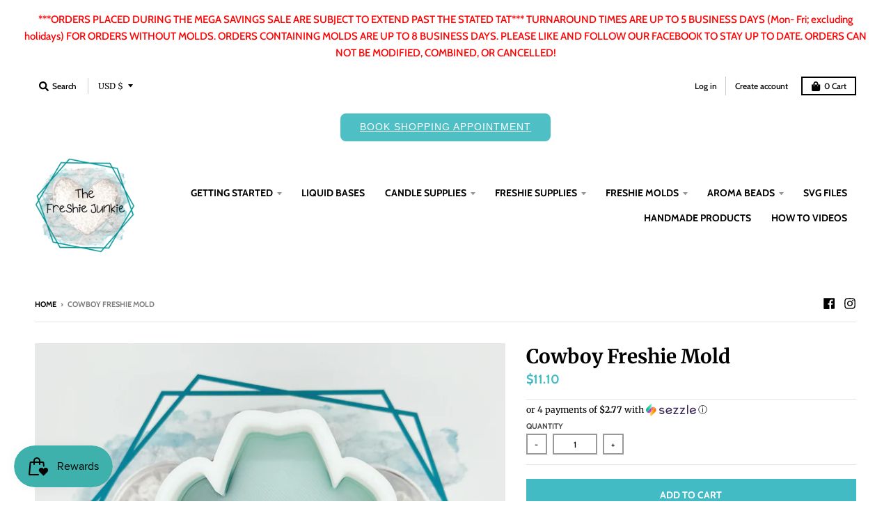

--- FILE ---
content_type: application/x-javascript; charset=utf-8
request_url: https://bundler.nice-team.net/app/shop/status/the-freshie-junkie.myshopify.com.js?1765409704
body_size: -339
content:
var bundler_settings_updated='1751475352c';

--- FILE ---
content_type: application/x-javascript
request_url: https://www.goldendev.win/shopify/show-recent-orders/shop/status/the-freshie-junkie.myshopify.com.js?58846990
body_size: -147
content:
var sro_settings_updated = 1641426148;

--- FILE ---
content_type: text/javascript; charset=utf-8
request_url: https://thefreshiejunkie.com/products/cowboy-freshie-mold.js?currency=USD&country=US
body_size: 293
content:
{"id":7590979174657,"title":"Cowboy Freshie Mold","handle":"cowboy-freshie-mold","description":"\u003ch5 data-mce-fragment=\"1\"\u003e\u003cspan data-mce-fragment=\"1\"\u003eCowboy Freshie Mold\u003c\/span\u003e\u003c\/h5\u003e\n\u003ch5 data-mce-fragment=\"1\"\u003e\u003cspan data-mce-fragment=\"1\"\u003eApproximate size : 4” W x 4.5” H x 1” D\u003c\/span\u003e\u003c\/h5\u003e\n\u003cp data-mce-fragment=\"1\"\u003e\u003cspan data-mce-fragment=\"1\"\u003e \u003c\/span\u003e\u003c\/p\u003e\n\u003ch5 data-mce-fragment=\"1\"\u003e\u003cspan data-mce-fragment=\"1\"\u003eAdditional details: \u003c\/span\u003e\u003c\/h5\u003e\n\u003cul data-mce-fragment=\"1\"\u003e\n\u003cli data-mce-fragment=\"1\"\u003e\n\u003ch5 data-mce-fragment=\"1\"\u003e\u003cspan data-mce-fragment=\"1\"\u003eNOT food safe\u003c\/span\u003e\u003c\/h5\u003e\n\u003c\/li\u003e\n\u003cli data-mce-fragment=\"1\"\u003e\n\u003ch5 data-mce-fragment=\"1\"\u003e\u003cspan data-mce-fragment=\"1\"\u003eHeat safe up to 400 degrees\u003c\/span\u003e\u003c\/h5\u003e\n\u003c\/li\u003e\n\u003cli data-mce-fragment=\"1\"\u003e\n\u003ch5 data-mce-fragment=\"1\"\u003e\u003cspan data-mce-fragment=\"1\"\u003eColor of mold is shipped at random\u003c\/span\u003e\u003c\/h5\u003e\n\u003c\/li\u003e\n\u003cli data-mce-fragment=\"1\"\u003e\n\u003ch5 data-mce-fragment=\"1\"\u003e\u003cspan data-mce-fragment=\"1\"\u003eMolds may contain minor defects but do not affect the overall look of the finished product\u003c\/span\u003e\u003c\/h5\u003e\n\u003c\/li\u003e\n\u003c\/ul\u003e\n\u003ch5 data-mce-fragment=\"1\"\u003e\u003cspan data-mce-fragment=\"1\"\u003eOur molds are designed, printed and poured in-house, with love. Any attached sample pictures of the finished freshie are for inspirational purposes only. We hope you love the design and will find additional ways to make them unique for your customers.\u003c\/span\u003e\u003c\/h5\u003e","published_at":"2022-03-13T21:57:27-05:00","created_at":"2022-02-21T11:55:30-06:00","vendor":"The Freshie Junkie","type":"Freshie Mold","tags":["MANLY MOLD","WESTERN MOLD"],"price":1110,"price_min":1110,"price_max":1110,"available":true,"price_varies":false,"compare_at_price":null,"compare_at_price_min":0,"compare_at_price_max":0,"compare_at_price_varies":false,"variants":[{"id":42507256791297,"title":"Default Title","option1":"Default Title","option2":null,"option3":null,"sku":"COWBOYMOLD","requires_shipping":true,"taxable":true,"featured_image":null,"available":true,"name":"Cowboy Freshie Mold","public_title":null,"options":["Default Title"],"price":1110,"weight":100,"compare_at_price":null,"inventory_management":"shopify","barcode":"","requires_selling_plan":false,"selling_plan_allocations":[]}],"images":["\/\/cdn.shopify.com\/s\/files\/1\/0521\/8169\/6682\/files\/BAE8D041-DEF7-4054-869C-A9C83D4A233E.jpg?v=1736436048"],"featured_image":"\/\/cdn.shopify.com\/s\/files\/1\/0521\/8169\/6682\/files\/BAE8D041-DEF7-4054-869C-A9C83D4A233E.jpg?v=1736436048","options":[{"name":"Title","position":1,"values":["Default Title"]}],"url":"\/products\/cowboy-freshie-mold","media":[{"alt":null,"id":35946621763841,"position":1,"preview_image":{"aspect_ratio":1.0,"height":3024,"width":3024,"src":"https:\/\/cdn.shopify.com\/s\/files\/1\/0521\/8169\/6682\/files\/BAE8D041-DEF7-4054-869C-A9C83D4A233E.jpg?v=1736436048"},"aspect_ratio":1.0,"height":3024,"media_type":"image","src":"https:\/\/cdn.shopify.com\/s\/files\/1\/0521\/8169\/6682\/files\/BAE8D041-DEF7-4054-869C-A9C83D4A233E.jpg?v=1736436048","width":3024}],"requires_selling_plan":false,"selling_plan_groups":[]}